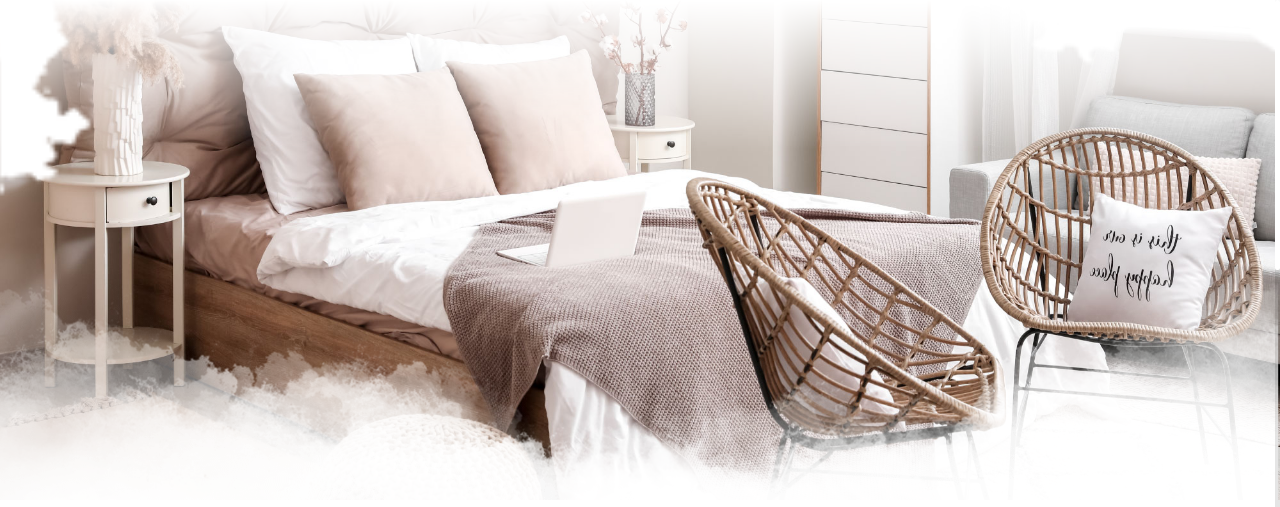

--- FILE ---
content_type: text/html; charset=utf-8
request_url: https://www.vinamattress.vn/vi/san-pham/san-pham-nem/nem-da-tang.html
body_size: 32095
content:
<!DOCTYPE HTML>
<html lang="vi">
<head>
<meta charset="utf-8">
<meta http-equiv="Content-Type" content="text/html; charset=utf-8">
<meta http-equiv="X-UA-Compatible" content="IE=Edge,chrome=1">
<meta http-equiv="cache-control" content="private">
<meta http-equiv="Content-Language" content="vi">
<meta name="google" content="notranslate">
<meta name="language" content="vi_VN">
<meta name="robots" content="index, follow">
<meta name="author" content="VINAMATTRESS">
<meta name="viewport" content="width=device-width, initial-scale=1, maximum-scale=1">
<meta name="apple-mobile-web-app-capable" content="yes">
<meta name = "format-detection" content = "telephone=no">
<title id="hdtitle">VINAMATTRESS</title>
<meta name="description" content="VINAMATTRESS">
<meta name="keywords" content="VINAMATTRESS">

<!-- android -->
<meta name="mobile-web-app-capable" content="yes">
<meta http-equiv="cleartype" content="on">
<!-- iOS -->
<meta name="apple-mobile-web-app-capable" content="yes">
<meta name="apple-mobile-web-app-status-bar-style" content="black-translucent">
<meta name="apple-mobile-web-app-title" content="VINAMATTRESS">
<!-- Facebook -->
<meta property="og:title" content="VINAMATTRESS">
<meta property="og:description" content="VINAMATTRESS">
<meta property="og:type" content="website">
<meta property="og:site_name" content="VINAMATTRESS">
<meta property="og:image" content="https://www.vinamattress.vn/catalog/view/theme/default/images/social-share.png">
<meta property="og:locale" content="vi_VN">

<link rel="icon" href="https://www.vinamattress.vn/catalog/view/theme/default/images/favicon.png">
<link rel="alternate" href="https://www.vinamattress.vn/vi/san-pham/san-pham-nem/nem-da-tang.html" hreflang="vi-vn">
<link rel="alternate" href="https://www.vinamattress.vn/en/products/mattresses/hybrid-mattress.html" hreflang="en-vn">
<link rel="alternate" href="https://www.vinamattress.vn/zh/products-1/mattresses-1/hybrid-mattress-1.html" hreflang="zh-vn">

<link href="https://www.vinamattress.vn/vi/san-pham/san-pham-nem/nem-da-tang.html" rel="canonical">
<meta property="og:url" content="https://www.vinamattress.vn/vi/san-pham/san-pham-nem/nem-da-tang.html">
<style>body{width:100%;overflow-x:hidden}.header, .footer, .container, .go-top, .mobile-call{visibility: hidden;}</style>

<!--[if lt IE 9]>
<meta http-equiv="refresh" content="0; url=https://www.vinamattress.vn/detect.html" />
<script type="text/javascript">
/* <![CDATA[ */
window.top.location = 'https://www.vinamattress.vn/detect.html';
/* ]]> */
</script>
<![endif]-->

<script type="application/ld+json">{"@context": "https://schema.org","@type": "Organization",  "url": "https://www.vinamattress.vn/","name": "VINAMATTRESS","logo": ["https://www.vinamattress.vn/catalog/view/theme/default/images/social-share.png"], "contactPoint": {"@type": "ContactPoint",  "telephone": "1900555510","contactType": "Customer service"}}</script>

<!-- Google Tag Manager -->
<script>(function(w,d,s,l,i){w[l]=w[l]||[];w[l].push({'gtm.start':
new Date().getTime(),event:'gtm.js'});var f=d.getElementsByTagName(s)[0],
j=d.createElement(s),dl=l!='dataLayer'?'&l='+l:'';j.async=true;j.src=
'https://www.googletagmanager.com/gtm.js?id='+i+dl;f.parentNode.insertBefore(j,f);
})(window,document,'script','dataLayer','GTM-M3R65X4');</script>
<!-- End Google Tag Manager -->
<meta name="google-site-verification" content="p_AAFxf2pc3m-ZN83rAupZe_X4gbeIdn_ffXQcNrsHo" />
<meta name="google-site-verification" content="-BFWrQOFSZa2SEcc5XTOEztGMsp_jXceupCO17Wn5_g" /></head>
<body>
<div id="render-styles"></div>
<noscript id="deferred-styles">
<link rel="stylesheet" type="text/css" href="https://www.vinamattress.vn/catalog/view/theme/default/css/slide.css?v=1.0.5">
<link rel="stylesheet" type="text/css" href="https://www.vinamattress.vn/catalog/view/theme/default/css/desktop.css?v=1.0.5">
<link rel="stylesheet" type="text/css" href="https://www.vinamattress.vn/catalog/view/theme/default/css/style.css?v=1.0.5">
<link rel="stylesheet" type="text/css" href="https://www.vinamattress.vn/catalog/view/theme/default/css/animation.css?v=1.0.5">
</noscript>
<script>
var loadDeferredStyles = function() {
var addStylesNode = document.getElementById("deferred-styles");
var replacement = document.getElementById("render-styles");
replacement.innerHTML = addStylesNode.textContent;
document.body.appendChild(replacement)
addStylesNode.parentElement.removeChild(addStylesNode);
};
var raf = requestAnimationFrame || mozRequestAnimationFrame ||
webkitRequestAnimationFrame || msRequestAnimationFrame;
if (raf) raf(function() { window.setTimeout(loadDeferredStyles, 0); });
else window.addEventListener('load', loadDeferredStyles);
</script>
<!--HEADER-->
<header class="header">
<!--LOGO-->
<div class="logo"></div>
<!--LOGO-->
<a class="hotline on-show" href="tel:1900636663"><span class="h-icon"></span><span class="h-text">1900.636.663</span></a>
<!--NAVIGATION-->
<nav class="navigation">
<div class="nav">
<div class="social">
<ul>
<li>
<a class="facebook" href="https://www.facebook.com/Vinamattress.vn/" rel="nofollow"  target="_blank">
<svg xmlns="http://www.w3.org/2000/svg" viewBox="0 0 60 60">
<path fill="CurrentColor" d="M36.5,24.5h-5v-3.3c0-1.2,0.8-1.5,1.4-1.5s3.5,0,3.5,0v-5.4l-4.9,0c-5.4,0-6.7,4.1-6.7,6.7v3.6h-3.1
v5.6h3.1c0,7.2,0,15.9,0,15.9h6.6c0,0,0-8.8,0-15.9h4.4L36.5,24.5z"/>
<ellipse stroke="currentColor"  class="foreground" cx="30" cy="30" rx="26" ry="26"/>
</svg></a>
</li>
<li>
<a class="youtube" href="https://www.youtube.com/channel/UCdEq_r65lCxknoX781_F5WQ" rel="nofollow"  target="_blank">
<svg xmlns="http://www.w3.org/2000/svg" viewBox="0 0 60 60">
<path fill="CurrentColor" d="M43.47,22.8c-0.02-0.11-0.04-0.22-0.07-0.33c-0.01-0.05-0.03-0.1-0.05-0.15c-0.38-1.12-1.44-1.93-2.69-1.93
h0.19c0,0-5.02-0.76-11.71-0.79c-6.68,0.03-11.71,0.79-11.71,0.79h0.2c-1.25,0-2.31,0.81-2.69,1.93c-0.02,0.05-0.03,0.1-0.05,0.15
c-0.03,0.11-0.05,0.22-0.07,0.33c-0.18,1.3-0.48,3.9-0.51,7.02c0.03,3.12,0.33,5.72,0.51,7.02c0.02,0.11,0.04,0.22,0.07,0.33
c0.01,0.05,0.03,0.1,0.05,0.15c0.38,1.12,1.44,1.93,2.69,1.93h-0.2c0,0,5.03,0.76,11.71,0.79c6.68-0.03,11.71-0.79,11.71-0.79h-0.19
c1.25,0,2.31-0.81,2.69-1.93c0.02-0.05,0.03-0.1,0.05-0.15c0.03-0.11,0.05-0.22,0.07-0.33c0.18-1.31,0.48-3.9,0.51-7.02
C43.95,26.71,43.65,24.1,43.47,22.8z M33.54,30.46l-5.99,4.35c-0.13,0.09-0.27,0.14-0.42,0.14c-0.11,0-0.22-0.03-0.33-0.08
c-0.24-0.12-0.39-0.37-0.39-0.64v-8.7c0-0.27,0.15-0.52,0.39-0.64c0.24-0.12,0.53-0.1,0.75,0.06l5.99,4.35
c0.19,0.14,0.3,0.35,0.3,0.58C33.84,30.11,33.73,30.32,33.54,30.46z"/>
<ellipse stroke="currentColor"  class="foreground" cx="30" cy="30" rx="26" ry="26"/>
</svg></a>
</li>
</ul>
</div>
<ul>
<li class="" >
<a class="link-home" href="https://www.vinamattress.vn/"  data-name="home-page" data-title="VINAMATTRESS - TINH HOA GIẤC NGỦ VIỆT" data-description="Thấu hiểu mong muốn của mỗi gia đình trong việc nâng cao chất lượng cuộc sống, với sứ mệnh mang những giá trị tinh hoa vào giấc ngủ gia đình Việt, thương hiệu VinaMattress đã được sinh ra cùng xu hướng sống Xanh - ngủ Organic trong kỷ nguyên công nghệ số." data-keyword="VINAMATTRESS; vina mattress, vinamattress">Trang chủ</a>
</li>
<li class="" >
<a class="link-load" href="https://www.vinamattress.vn/vi/gioi-thieu.html"  data-name="about-page" data-title="VINAMATTRESS" data-description="VINAMATTRESS" data-keyword="VINAMATTRESS">Giới thiệu</a>
</li>
<li class="current" >
<a class="link-load" href="https://www.vinamattress.vn/vi/san-pham.html"  data-name="products-page" data-title="VINAMATTRESS" data-description="VINAMATTRESS" data-keyword="VINAMATTRESS">Sản phẩm</a>
</li>
<li class="" >
<a class="link-load" href="https://www.vinamattress.vn/vi/chung-nhan.html"  data-name="certificate-page" data-title="VINAMATTRESS" data-description="VINAMATTRESS" data-keyword="VINAMATTRESS">Chứng nhận</a>
</li>
<li class="" >
<a class="link-load" href="https://www.vinamattress.vn/vi/kenh-phan-phoi.html"  data-name="distribution-page" data-title="VINAMATTRESS" data-description="VINAMATTRESS" data-keyword="VINAMATTRESS">Kênh phân phối</a>
</li>
<li class="" >
<a class="link-load" href="https://www.vinamattress.vn/vi/tin-tuc.html"  data-name="news-page" data-title="VINAMATTRESS" data-description="VINAMATTRESS" data-keyword="VINAMATTRESS">Tin tức</a>
</li>
<li class="" >
<a class="link-load" href="https://www.vinamattress.vn/vi/tuyen-dung.html"  data-name="recruitment-page" data-title="VINAMATTRESS" data-description="VINAMATTRESS" data-keyword="VINAMATTRESS">Tuyển dụng</a>
</li>
<li class="" >
<a class="link-load" href="https://www.vinamattress.vn/vi/lien-he.html"  data-name="contact-page" data-title="VINAMATTRESS" data-description="VINAMATTRESS" data-keyword="VINAMATTRESS">Liên hệ</a>
</li>

</ul>
</div>
</nav>
<!--NAVIGATION--> 
<div class="overlay-menu">
<span class="bg-menu"></span>
</div>
<!--RIGHT HEADER-->
<div class="right-header">
<div class="seach-top">
<!--SEARCH-->
<a class="search-but"  href="javascript:void(0);">
<svg  xmlns="http://www.w3.org/2000/svg" viewBox="0 0 50 50">
<path fill="currentColor" d="M17.9,29.9L12,35.8c-0.9,0.9-0.9,2.4,0,3.4c0.9,0.9,2.4,0.9,3.4,0l5.9-5.9c-0.7-0.4-1.4-0.8-2-1.4C18.7,31.3,18.2,30.6,17.9,29.9z"></path>
<path  fill="currentColor" d="M37.7,13.4c-4.8-4.8-12.7-4.8-17.5,0s-4.8,12.6,0,17.4c4.8,4.8,12.7,4.8,17.5,0C42.5,25.9,42.5,18.2,37.7,13.4z M35.5,28.7c-3.7,3.7-9.6,3.7-13.3,0s-3.7-9.5,0-13.2c3.7-3.7,9.6-3.7,13.3,0C39.2,19,39.2,25,35.5,28.7z"></path>
</svg>
</a>
<div class="search-form">
<div class="form-row-search">
<form onSubmit="return false;" action="https://www.vinamattress.vn/vi/tim-kiem.html" class="search-id-form" id="search" method="get">
<input type="text" id="qsearch" name="qsearch" data-holder="Tìm kiếm..." value="Tìm kiếm..." data-default="Tìm kiếm...">
<input type="hidden" id="defaultvalue" name="defaultvalue" value="Tìm kiếm...">
<input type="hidden" id="errorsearch"  name="errorsearch" value="Từ khóa không được dưới 2 kí tự, vui lòng nhập lại từ khóa tìm kiếm!">
<input type="hidden" id="href_search"  name="href_search" value="https://www.vinamattress.vn/vi/tim-kiem.html">
</form>
</div>
</div>
</div>
<!--SEARCH-->
<div class="language">
<form id="change_lang" enctype="multipart/form-data" method="post" action="https://www.vinamattress.vn/index.php?route=common/home">
<ul>
<li  ><a href="javascript:void(0);" onClick="
$('input[name=\'language_code\']').attr('value', 'en').submit();var tmp_url = document.URL;if(tmp_url=='https://www.vinamattress.vn/'){$('input[name=\'language_code\']').attr('value', 'en').submit();$('input[name=\'redirect\']').attr('value', 'https://www.vinamattress.vn/en/products/mattresses/hybrid-mattress.html').submit();$('#change_lang').submit();return false;}else{var tmp_url_change = tmp_url.replace('/vi/', '/en/');$('input[name=\'redirect\']').attr('value', tmp_url_change).submit();;$('#change_lang').submit();return false;}">en</a></li>
<li  ><a href="javascript:void(0);" onClick="
$('input[name=\'language_code\']').attr('value', 'zh').submit();var tmp_url = document.URL;if(tmp_url=='https://www.vinamattress.vn/'){$('input[name=\'language_code\']').attr('value', 'zh').submit();$('input[name=\'redirect\']').attr('value', 'https://www.vinamattress.vn/zh/products-1/mattresses-1/hybrid-mattress-1.html').submit();$('#change_lang').submit();return false;}else{var tmp_url_change = tmp_url.replace('/vi/', '/zh/');$('input[name=\'redirect\']').attr('value', tmp_url_change).submit();;$('#change_lang').submit();return false;}">zh</a></li>
</ul>
	<input type="hidden" value="" name="language_code" />
    <input type="hidden" value="1" name="is_change_lang" />
    <input id="changlanguage_redirect" type="hidden" value="https://www.vinamattress.vn/vi/san-pham/san-pham-nem/nem-da-tang.html" name="redirect" />
</form>
</div></div>
<!--RIGHT HEADER-->
<!--SLIDE-BAR-->
<div class="nav-click">
<span></span>
</div>
<!--SLIDE-BAR-->
</header>
<!--HEADER--><!--CONTAINER-->
<div class="container" id="product-page" data-page="nem">
<div class="title-page"><h1>Sản phẩm</h1></div>
<!--01-->
<section class="banner-inner">
<div class="white-space"></div>
<div class="slide-pics" data-time="5000">
<div class="bg-inner" style="background-image:url(https://www.vinamattress.vn/pictures/catalog/banner-all/banner-san-pham/san-pham-nem.jpg)">
<div class="slide-overlay"></div>
</div>
</div>
</section>
<!--01-->
<div class="outer-nav outer-green ani-item">
<div class="sub-nav subnav-product">
<ul>
<li class="current" ><a class="link-load" href="https://www.vinamattress.vn/vi/san-pham/san-pham-nem.html" data-name="cate-265"  data-title="Sản Phẩm Nệm" data-description="VINAMATTRESS" data-keyword="VINAMATTRESS">Sản Phẩm Nệm</a></li>
<li  ><a class="link-load" href="https://www.vinamattress.vn/vi/san-pham/goi.html" data-name="cate-266"  data-title="Pillows" data-description="VINAMATTRESS" data-keyword="VINAMATTRESS">Sản phẩm gối</a></li>
<li  ><a class="link-load" href="https://www.vinamattress.vn/vi/san-pham/drap.html" data-name="cate-397"  data-title="VINAMATTRESS" data-description="VINAMATTRESS" data-keyword="VINAMATTRESS">Sản phẩm drap</a></li>
<li  ><a class="link-load" href="https://www.vinamattress.vn/vi/san-pham/san-pham-khach-san-resort.html" data-name="cate-351"  data-title="VINAMATTRESS" data-description="VINAMATTRESS" data-keyword="VINAMATTRESS">Sản phẩm khách sạn, resort</a></li>
</ul>
</div>
</div>
<!--02-->
<section class="product-section">
<span class="leaves leaves-pro-1" data-scroll="-4"></span>
<span class="leaves leaves-pro-2" data-scroll="-4"></span>
<span class="leaves leaves-pro-3" data-scroll="10"></span>
<div class="filter-product">
<a class="open-button" href="javascript:void(0)">
<svg xmlns="http://www.w3.org/2000/svg" viewBox="0 0 70 70">
<rect fill="currentColor" x="15" y="45.9" class="st0" width="40" height="5.1"></rect>
<rect fill="currentColor" x="15" y="32.4" class="st0" width="40" height="5.1"></rect>
<rect fill="currentColor" x="15" y="19" class="st0" width="40" height="5.1"></rect>
</svg>
<span>filter</span>
</a>
<div class="filter-box ani-item">
<div class="fill-col reset-all"><a href="https://www.vinamattress.vn/vi/san-pham/san-pham-nem.html">tất cả sản phẩm</a></div>
<div class="fill-col"><a  href="https://www.vinamattress.vn/vi/san-pham/san-pham-nem/nem-cao-su.html" data-name="cate-160">Nệm cao su</a>
<ul class="sub-filter" data-pro="cate-160">
<li ><a href="https://www.vinamattress.vn/vi/san-pham/san-pham-nem/nem-cao-su/vinarubber-charcoal-1.html" data-name="cate-429">Vinarubber Charcoal</a></li>
<li ><a href="https://www.vinamattress.vn/vi/san-pham/san-pham-nem/nem-cao-su/cao-su-topper.html" data-name="cate-430">Cao su Topper</a></li>
<li ><a href="https://www.vinamattress.vn/vi/san-pham/san-pham-nem/nem-cao-su/vina-rubber-pure.html" data-name="cate-416">Vina Rubber Pure</a></li>
<li ><a href="https://www.vinamattress.vn/vi/san-pham/san-pham-nem/nem-cao-su/vina-rubber-organic.html" data-name="cate-415">Vina Rubber Organic</a></li>
</ul>
</div>
<div class="fill-col"><a class="active" href="https://www.vinamattress.vn/vi/san-pham/san-pham-nem/nem-da-tang.html" data-name="cate-346">Nệm đa tầng</a>
<ul class="sub-filter active" data-pro="cate-346">
<li ><a href="https://www.vinamattress.vn/vi/san-pham/san-pham-nem/nem-da-tang/vina-flex-luxury-.html" data-name="cate-421">Vina Flex Luxury </a></li>
</ul>
</div>
<div class="fill-col"><a  href="https://www.vinamattress.vn/vi/san-pham/san-pham-nem/nem-foam.html" data-name="cate-348">Nệm Foam</a>
<ul class="sub-filter" data-pro="cate-348">
<li ><a href="https://www.vinamattress.vn/vi/san-pham/san-pham-nem/nem-foam/topper-du-lich.html" data-name="cate-436">TOPPER DU LỊCH</a></li>
<li ><a href="https://www.vinamattress.vn/vi/san-pham/san-pham-nem/nem-foam/vinafoam-aqua.html" data-name="cate-433">VINAFOAM AQUA</a></li>
<li ><a href="https://www.vinamattress.vn/vi/san-pham/san-pham-nem/nem-foam/vina-foam-pearl.html" data-name="cate-420">Vina Foam Pearl </a></li>
</ul>
</div>
<div class="fill-col"><a  href="https://www.vinamattress.vn/vi/san-pham/san-pham-nem/nem-lo-xo.html" data-name="cate-349">Nệm lò xo</a>
<ul class="sub-filter" data-pro="cate-349">
<li ><a href="https://www.vinamattress.vn/vi/san-pham/san-pham-nem/nem-lo-xo/vina-coil-deluxe.html" data-name="cate-418">Vina Coil Deluxe</a></li>
<li ><a href="https://www.vinamattress.vn/vi/san-pham/san-pham-nem/nem-lo-xo/vina-coil-suite.html" data-name="cate-419">Vina Coil Suite</a></li>
<li ><a href="https://www.vinamattress.vn/vi/san-pham/san-pham-nem/nem-lo-xo/vina-coil-super.html" data-name="cate-417">Vina Coil Super</a></li>
</ul>
</div>
<div class="fill-col"><a  href="https://www.vinamattress.vn/vi/san-pham/san-pham-nem/nem-bong.html" data-name="cate-347">Nệm bông</a>
<ul class="sub-filter" data-pro="cate-347">
<li ><a href="https://www.vinamattress.vn/vi/san-pham/san-pham-nem/nem-bong/vinaflex-melody.html" data-name="cate-435">VinaFlex Melody</a></li>
<li ><a href="https://www.vinamattress.vn/vi/san-pham/san-pham-nem/nem-bong/vinafiber-smart.html" data-name="cate-434">VinaFiber Smart</a></li>
<li ><a href="https://www.vinamattress.vn/vi/san-pham/san-pham-nem/nem-bong/vina-fiber-premium.html" data-name="cate-423">Vina Fiber Premium</a></li>
<li ><a href="https://www.vinamattress.vn/vi/san-pham/san-pham-nem/nem-bong/vina-fiber-savings.html" data-name="cate-422">Vina Fiber Savings</a></li>
<li ><a href="https://www.vinamattress.vn/vi/san-pham/san-pham-nem/nem-bong/tam-bao-ve-nem-.html" data-name="cate-431">Tấm Bảo Vệ Nệm </a></li>
</ul>
</div>
<div class="fill-col"><a  href="https://www.vinamattress.vn/vi/san-pham/san-pham-nem/nem-mut-ep.html" data-name="cate-350">Nệm Foam Ép</a>
<ul class="sub-filter" data-pro="cate-350">
<li ><a href="https://www.vinamattress.vn/vi/san-pham/san-pham-nem/nem-mut-ep/vinafoam-mixed-bloom.html" data-name="cate-432">Vinafoam Mixed Bloom</a></li>
<li ><a href="https://www.vinamattress.vn/vi/san-pham/san-pham-nem/nem-mut-ep/vina-foam-mixed-antarctic.html" data-name="cate-426">Vina Foam Mixed Antarctic</a></li>
<li ><a href="https://www.vinamattress.vn/vi/san-pham/san-pham-nem/nem-mut-ep/vina-foam-mixed-arctic.html" data-name="cate-425">Vina Foam Mixed Arctic</a></li>
<li ><a href="https://www.vinamattress.vn/vi/san-pham/san-pham-nem/nem-mut-ep/modern-massage-mixed-foam-mattress.html" data-name="cate-427">Modern Massage Mixed Foam Mattress</a></li>
<li ><a href="https://www.vinamattress.vn/vi/san-pham/san-pham-nem/nem-mut-ep/vina-foam-mixed-pacific.html" data-name="cate-424">Vina Foam Mixed Pacific</a></li>
</ul>
</div>
</div>
</div>
<div class="col-product">
<div class="txt-prolist ani-item">
<div class="title-main">
<h2>Sản Phẩm Nệm</h2>
</div>
<p style="text-align: justify;"><i><strong>Tuyệt hảo trong chất lượng, đỉnh cao trong công nghệ, thiết lập bởi những tiêu chí của sự hoàn hảo và sang trọng, dành cho những ai tin rằng mình xứng đáng nhận được những điều tốt nhất trong cuộc sống.</strong></i></p></div>
<div class="load-data">
</div>
</div>
</section>
<!--02-->
</div>
<!--CONTAINER-->
<!--FOOTER-->
<footer class="footer">
<div class="left-footer white ani-item">
<div class="logo-footer">
</div>
<div class="company-info">
<h3>CÔNG TY TNHH THƯƠNG MẠI VÀ SẢN XUẤT HÀN VIỆT HẢI</h3>
<ul>
<li class="address"><p>125/1/2 Lê Hoàng Phái, phường Gò Vấp, Thành phố Hồ Chí Minh, Việt Nam</p></li><li class="phone"><p><a href="1900.636.663">1900.636.663</a></p></li><li class="email"><p><a href="mailto:info@vinamattress.vn">info@vinamattress.vn</a></p></li></ul>
</div>
</div>
<div class="right-footer ani-item">
<div class="menu-footer">
<a href="https://www.vinamattress.vn/" class="link-load" data-name="home-page">Trang chủ</a>
<a href="https://www.vinamattress.vn/vi/kenh-phan-phoi.html" class="link-load" data-name="distribution-page">Kênh phân phối</a>
<a href="https://www.vinamattress.vn/vi/gioi-thieu.html" class="link-load" data-name="about-page">Giới thiệu</a>
<a href="https://www.vinamattress.vn/vi/tin-tuc.html" class="link-load" data-name="news-page">Tin tức</a>
<a href="https://www.vinamattress.vn/vi/san-pham.html" class="link-load current" data-name="products-page">Sản phẩm</a>
<a href="https://www.vinamattress.vn/vi/tuyen-dung.html" class="link-load" data-name="recruitment-page">Tuyển dụng</a>
<a href="https://www.vinamattress.vn/vi/chung-nhan.html" class="link-load" data-name="certificate-page">Chứng nhận</a>
<a href="https://www.vinamattress.vn/vi/lien-he.html" class="link-load" data-name="contact-page">Liên hệ</a>
</div>
<div class="bottom-footer">
<div class="social">
<ul>
<li>
<a class="facebook" href="https://www.facebook.com/Vinamattress.vn/" rel="nofollow"  target="_blank">facebook
<svg xmlns="http://www.w3.org/2000/svg" viewBox="0 0 60 60">
<path fill="CurrentColor" d="M36.5,24.5h-5v-3.3c0-1.2,0.8-1.5,1.4-1.5s3.5,0,3.5,0v-5.4l-4.9,0c-5.4,0-6.7,4.1-6.7,6.7v3.6h-3.1
v5.6h3.1c0,7.2,0,15.9,0,15.9h6.6c0,0,0-8.8,0-15.9h4.4L36.5,24.5z"/>
<ellipse stroke="currentColor"  class="foreground" cx="30" cy="30" rx="26" ry="26"/>
</svg></a>
</li>
<li>
<a class="youtube" href="https://www.youtube.com/channel/UCdEq_r65lCxknoX781_F5WQ" rel="nofollow"  target="_blank">youtube
<svg xmlns="http://www.w3.org/2000/svg" viewBox="0 0 60 60">
<path fill="CurrentColor" d="M43.47,22.8c-0.02-0.11-0.04-0.22-0.07-0.33c-0.01-0.05-0.03-0.1-0.05-0.15c-0.38-1.12-1.44-1.93-2.69-1.93
h0.19c0,0-5.02-0.76-11.71-0.79c-6.68,0.03-11.71,0.79-11.71,0.79h0.2c-1.25,0-2.31,0.81-2.69,1.93c-0.02,0.05-0.03,0.1-0.05,0.15
c-0.03,0.11-0.05,0.22-0.07,0.33c-0.18,1.3-0.48,3.9-0.51,7.02c0.03,3.12,0.33,5.72,0.51,7.02c0.02,0.11,0.04,0.22,0.07,0.33
c0.01,0.05,0.03,0.1,0.05,0.15c0.38,1.12,1.44,1.93,2.69,1.93h-0.2c0,0,5.03,0.76,11.71,0.79c6.68-0.03,11.71-0.79,11.71-0.79h-0.19
c1.25,0,2.31-0.81,2.69-1.93c0.02-0.05,0.03-0.1,0.05-0.15c0.03-0.11,0.05-0.22,0.07-0.33c0.18-1.31,0.48-3.9,0.51-7.02
C43.95,26.71,43.65,24.1,43.47,22.8z M33.54,30.46l-5.99,4.35c-0.13,0.09-0.27,0.14-0.42,0.14c-0.11,0-0.22-0.03-0.33-0.08
c-0.24-0.12-0.39-0.37-0.39-0.64v-8.7c0-0.27,0.15-0.52,0.39-0.64c0.24-0.12,0.53-0.1,0.75,0.06l5.99,4.35
c0.19,0.14,0.3,0.35,0.3,0.58C33.84,30.11,33.73,30.32,33.54,30.46z"/>
<ellipse stroke="currentColor"  class="foreground" cx="30" cy="30" rx="26" ry="26"/>
</svg></a>
</li>
</ul>
</div>
<div class="copyright">2019 <strong>VINAMATTRESS</strong>.  All Rights Reserved. </div>
</div>
</div>
</footer>
<!--FOOTER-->
<!--LOAD-PAGE-->
<div class="all-pics"></div>
<div class="all-album"></div>
<div class="allvideo"></div>
<div class="overlay-dark"></div>
<div class="mask"></div>
<div class="wheel"><span></span></div>
<div class="go-top">
<svg  xmlns="http://www.w3.org/2000/svg" viewBox="0 0 80 80">
<path fill="currentColor" d="M54.9,49.8H25.3L40,24.1L54.9,49.8z M30.7,46.5h18.6l-9.4-16.1L30.7,46.5z"></path>
</svg>
</div>
<!--LOAD-PAGE-->
<!--LOAD-->
<div class="loadicon">
<svg class="load-present"  xmlns="http://www.w3.org/2000/svg" viewBox="0 0 702 324" >
<path class="stroke-line-1" d="M63.5,244.7V271h-8.7v-26.3h-6.7v-7.6h22v7.6H63.5z"/>
<path class="stroke-line-1" d="M73.6,271v-34h8.7v34H73.6z"/>
<path class="stroke-line-1" d="M109.6,271l-12.9-20.7l-0.1,0l0.2,20.6h-8.3v-34h7.5l13.1,21.3l0.1-0.1l-0.4-21.3h8.3v34H109.6z"/>
<path class="stroke-line-1" d="M143,271v-13.6h-11.1V271h-8.7v-34h8.7v12.8H143v-12.8h8.7v34H143z"/>
<path class="stroke-line-1" d="M191.8,271v-13.6h-11.1V271H172v-34h8.7v12.8h11.1v-12.8h8.7v34H191.8z"/>
<path class="stroke-line-1" d="M235.7,266.6c-3.5,3.4-7.7,5-12.7,5c-4.9,0-9-1.6-12.5-5c-3.6-3.3-5.3-7.4-5.3-12.3c0-2.6,0.4-5,1.3-7.3
c0.5-1.2,1.2-2.5,2.2-3.8c3.5-4.6,8.3-7,14.4-7c5,0,9.2,1.7,12.7,5.1c3.5,3.4,5.2,7.6,5.2,12.5C240.9,259,239.2,263.2,235.7,266.6z
M229.7,247.1c-1.8-2-4-3-6.7-3c-2.7,0-5,1-6.7,3c-1.7,1.9-2.6,4.2-2.6,6.9c0,2.8,0.9,5.2,2.6,7.1c1.8,2,4,3,6.8,3
c2.6,0,4.8-1,6.6-3c1.7-1.9,2.5-4.2,2.5-6.9C232.2,251.4,231.4,249,229.7,247.1z"/>
<path class="stroke-line-1" d="M266.7,271l-1.7-4.9h-11.8l-1.8,4.9h-9.3l13.6-34h6.8l13.5,34H266.7z M259.2,247.7h-0.1l-3.5,11.6h7.1
L259.2,247.7z"/>
<path class="stroke-line-1" d="M328.4,253.5c0,5.2-1.7,9.5-5.2,13c-3.4,3.5-7.8,5.2-13,5.2c-5,0-9.3-1.7-12.8-5.1c-3.5-3.4-5.3-7.7-5.3-12.7
c0-5,1.8-9.2,5.4-12.6c3.5-3.3,7.8-4.9,12.8-4.9c3.8,0,7.2,1.1,10.5,3.3c3.3,2.3,5.5,5.2,6.5,8.7h-9.7c-1.6-2.9-4.1-4.4-7.5-4.4
c-2.7,0-5,1-6.7,2.9c-1.7,1.9-2.6,4.2-2.6,6.9c0,2.9,0.8,5.3,2.5,7.2c1.7,2,4,3,6.8,3c2,0,3.6-0.4,5.1-1.3c1.5-1,2.5-2.3,3-4.1
h-10.1v-6.9h20.1c0,0.3,0,0.6,0,0.9V253.5z"/>
<path class="stroke-line-1"  d="M332.9,271v-34h8.7v34H332.9z"/>
<path class="stroke-line-1" d="M369.5,271l-1.7-4.9h-11.8l-1.8,4.9H345l13.6-34h6.8l13.5,34H369.5z M364.1,234.1l-2.1-2.6l-2.1,2.6h-7.4
l7.1-7.6h5l6.9,7.6H364.1z M362.1,247.7H362l-3.5,11.6h7.1L362.1,247.7z M369.6,229.6l-2.2-4.5l11-5.9l2.4,5.4L369.6,229.6z"/>
<path class="stroke-line-1" d="M416.1,258.3c-1,4-3.1,7.2-6.2,9.7c-3.2,2.4-6.8,3.7-10.9,3.7c-5,0-9.2-1.7-12.7-5.1
c-3.5-3.4-5.2-7.6-5.2-12.6c0-4.9,1.7-9.1,5.2-12.5c3.4-3.4,7.7-5,12.6-5c6.5,0,11.4,2.7,14.9,8c1.2,1.8,2,3.7,2.3,5.6H407
c-1.5-3.9-4.2-5.9-8.2-5.9c-2.7,0-4.9,1-6.6,3c-1.7,1.9-2.5,4.2-2.5,6.9c0,2.7,0.8,5.1,2.5,7c1.7,2.1,4,3.1,6.7,3.1
c3.7,0,6.4-1.9,8.2-5.7H416.1z"/>
<path class="stroke-line-1" d="M455.8,271l-12.9-20.7l-0.1,0L443,271h-8.3v-34h7.5l13.1,21.3l0.1-0.1l-0.4-21.3h8.3v34H455.8z"/>
<path class="stroke-line-1" d="M504.2,253.5c0,5.2-1.7,9.5-5.2,13c-3.4,3.5-7.8,5.2-13,5.2c-5,0-9.3-1.7-12.8-5.1c-3.5-3.4-5.3-7.7-5.3-12.7
c0-5,1.8-9.2,5.4-12.6c3.5-3.3,7.8-4.9,12.8-4.9c3.8,0,7.2,1.1,10.5,3.3c3.3,2.3,5.5,5.2,6.5,8.7h-9.7c-1.6-2.9-4.1-4.4-7.5-4.4
c-2.7,0-5,1-6.7,2.9c-1.7,1.9-2.6,4.2-2.6,6.9c0,2.9,0.8,5.3,2.5,7.2c1.7,2,4,3,6.8,3c2,0,3.6-0.4,5.1-1.3c1.5-1,2.5-2.3,3-4.1H484
v-6.9h20.1c0,0.3,0,0.6,0,0.9V253.5z"/>
<path class="stroke-line-1" d="M534.6,257.6c0,2.3-0.2,4.2-0.6,5.6c-0.5,1.8-1.5,3.4-2.8,4.8c-2.4,2.4-5.6,3.7-9.5,3.7
c-1.9,0-3.7-0.3-5.3-0.8c-1.8-0.6-3.3-1.6-4.5-2.8c-1.4-1.5-2.4-3.1-2.9-4.8c-0.2-0.8-0.4-1.6-0.4-2.6c-0.1-0.8-0.1-1.8-0.1-3
v-20.5h8.7v20.5c0,0.9,0,1.7,0.1,2.3c0.1,0.8,0.3,1.5,0.6,2.1c0.7,1.4,1.9,2.1,3.7,2.1c1.8,0,3-0.7,3.7-2c0.3-0.6,0.4-1.2,0.5-2.1
c0.1-0.6,0.1-1.4,0.1-2.4v-20.5h8.7V257.6z M527,230.3c-0.2,0.3-0.4,0.6-0.6,0.9c-0.2,0.2-0.4,0.5-0.8,0.8l-0.8,0.7
c-0.3,0.3-0.5,0.5-0.7,0.7c-0.4,0.5-0.7,1-0.7,1.5h-3.9c0-0.7,0.2-1.4,0.6-2c0.2-0.3,0.4-0.5,0.6-0.8c0.2-0.2,0.4-0.5,0.7-0.7
l0.7-0.7c0.3-0.3,0.5-0.5,0.6-0.7c0.4-0.5,0.6-1,0.6-1.5c0-0.9-0.4-1.4-1.3-1.4c-0.6,0-1,0.2-1.3,0.7c-0.2,0.3-0.3,0.8-0.3,1.5
h-4.1c0-0.1,0-0.1,0-0.2v-0.2c0-1.6,0.6-3,1.7-4.1c1.1-1,2.5-1.5,4.2-1.5c2.3,0,3.9,0.9,4.8,2.7c0.4,0.7,0.5,1.4,0.5,2.1
C527.7,228.8,527.5,229.5,527,230.3z"/>
<path class="stroke-line-1" d="M572.8,271h-8.9l-11.3-34h8.9l6.8,23.8h0.1l6.9-23.8h8.9L572.8,271z"/>
<path class="stroke-line-1" d="M588,271v-34h8.7v34H588z"/>
<path class="stroke-line-1" d="M614.2,234.1l-2.1-2.6l-2.1,2.6h-7.4l7.1-7.6h5l6.9,7.6H614.2z M602.8,271v-34h18.9v7.6h-10.5v5.3h10.2v7.6
h-10.2v5.8h10.5v7.6H602.8z M608.6,282v-6.9h7.3v6.9H608.6z"/>
<path class="stroke-line-1" d="M639.7,244.7V271H631v-26.3h-6.7v-7.6h22v7.6H639.7z"/>
<path class="stroke-line stroke-green"d="M92.2,135.6l-9.9,73.6H59.5l-9.9-73.6h15.7l5.6,51.4l5.6-51.4H92.2z"/>
<path class="stroke-line stroke-green"d="M120.8,209.2h-16.2v-73.6h16.2V209.2z"/>
<path class="stroke-line stroke-green"d="M175.6,209.2H159L148,170v39.2h-13.5v-73.6h18.4l9.2,33.6v-33.6h13.5V209.2z"/>
<path class="stroke-line stroke-green"d="M233.3,209.2h-16l-2.7-19.8h-7.2l-2.8,19.8h-16l12.1-73.6h20.5L233.3,209.2z M213.3,179.2l-2.3-22l-2.2,22
H213.3z"/>
<path class="stroke-line" d="M302.7,209.2h-14.4v-41.3l-8.4,41.3h-11.1l-9.6-41.3v41.3h-12.6v-73.6h20.8l7.4,38.2l6.4-38.2h21.6V209.2z"/>
<path class="stroke-line" d="M360.4,209.2h-16l-2.7-19.8h-7.2l-2.8,19.8h-16l12.1-73.6h20.5L360.4,209.2z M340.4,179.2l-2.3-22l-2.2,22H340.4z"/>
<path class="stroke-line" d="M407.2,145.2h-9v64H382v-64h-9v-9.6h34.2V145.2z"/>
<path class="stroke-line" d="M454.5,145.2h-9v64h-16.2v-64h-9v-9.6h34.2V145.2z"/>
<path class="stroke-line" d="M508,209.3h-16.2c-1.7-2.1-2.6-8-2.6-17.8v-0.1l0.1-4.4c0.1-6.1,0.2-9.3,0.2-9.4c0-2.5-1.7-3.7-5-3.7v35.3
h-16.2v-73.6h20c4.5,0,8.5,1,11.9,3.1c3.4,2.1,5.1,5.4,5.1,9.9v8.8c0,5.7-3.3,9.6-10,11.6c6.7,1.6,10.1,5.6,10.1,12.2l-0.3,8.1
C505,201,506,207.7,508,209.3z M489.4,161v-12.1c0-2.6-1.7-3.9-5-3.9v19.9C487.8,164.9,489.4,163.6,489.4,161z"/>
<path class="stroke-line" d="M552.3,209.2h-31.6v-73.6h31.4v9.4h-15.2v19.9h13.7v8.9h-13.7v25.9h15.4V209.2z"/>
<path class="stroke-line" d="M565.4,179.7h14.7v16.9c0,1.7,1,2.5,3.1,2.5c2,0,2.9-0.8,2.9-2.5v-8.7c0-2.7-1.8-5.8-5.3-9.4
c-6.9-6.7-11.1-11.1-12.8-13.4c-1.7-2.3-2.5-4.8-2.5-7.5v-8.3c0-9.5,6.2-14.3,18.7-14.3c11.2,0,16.7,4.3,16.7,13v12.7h-14.7
v-13.5c0-1.5-0.8-2.2-2.5-2.2c-1.9,0-2.9,1.4-2.9,4.3l0.3,4.8c0,2.7,1.8,5.9,5.5,9.5c6.8,6.5,11.1,11,12.9,13.5
c1.8,2.6,2.7,5.5,2.7,8.7v9.4c0,9.8-6.3,14.7-18.8,14.7c-12.1,0-18.1-4.4-18.1-13.3V179.7z"/>
<path class="stroke-line" d="M616.2,179.7h14.7v16.9c0,1.7,1,2.5,3.1,2.5c2,0,2.9-0.8,2.9-2.5v-8.7c0-2.7-1.8-5.8-5.3-9.4
c-6.9-6.7-11.1-11.1-12.8-13.4c-1.7-2.3-2.5-4.8-2.5-7.5v-8.3c0-9.5,6.2-14.3,18.7-14.3c11.2,0,16.7,4.3,16.7,13v12.7h-14.7
v-13.5c0-1.5-0.8-2.2-2.5-2.2c-1.9,0-2.9,1.4-2.9,4.3l0.3,4.8c0,2.7,1.8,5.9,5.5,9.5c6.8,6.5,11.1,11,12.9,13.5
c1.8,2.6,2.7,5.5,2.7,8.7v9.4c0,9.8-6.3,14.7-18.8,14.7c-12.1,0-18.1-4.4-18.1-13.3V179.7z"/>
<path class="stroke-line-1" d="M468.1,82.1C468.1,82.1,468.1,82.1,468.1,82.1c-2-0.7-20.4-7-50.2-5.7c-5.7-5.1-21.8-15.2-60.6-16
c0,0,0,0,0,0c-6.5,0-13.1-0.8-19.5,0.1c-40.4,5.7-78.4,0.7-115-19.1c-19.2-10.4-32.4-5-45.7,12.4c-5.3,7-9.9,14.5-15.2,21.5
c-8.8,11.8-10.8,10.5-22.7,2.3c-10.2-7-17.8-16.8-27.1-21.1C41.6,24.3,50.8,91.5,49.2,93.2c14-57.2,42.1-38.4,75.1-14.6
c21.3,15.3,26.2,20,39.6,4.6c6.3-7.2,11.8-15.2,17.9-22.6c10.6-12.8,21-15.7,36.7-9.5c6.2,2.4,12.1,5.7,17.8,9
c26,15.2,53.7,20,83.1,13.2c11.4-2.6,22.8-5.5,34.2-8.2c10.3-1.6,29.5-1.5,53.6,12c-16.4,1.6-35.7,5.5-57.1,13.5
c-0.2,0-0.7,0.2-1.5,0.5c-0.1,0-0.2,0.1-0.3,0.1c-1,0.4-1.9,0.7-2.9,1.1c-2.6,0.9-5.5,1.5-6.9,1.8c-37.7,7.3-74.5-7.2-111.7-9.3
c36.4,8.3,72.5,25.9,109.6,13.2h0.1c0,0,6.6-2.3,11.4-3.1c21.7-4,93.7-16,118.5-5.9c1.2,0.5,2.4,1.1,3.5,1.7
c55.2,29.5,114.1,42.4,177.6,34.9C584.3,126.9,526,105.6,468.1,82.1z"/>
</svg>
</div>     
<!--LOAD-->
<div class="httpserver class-hidden">https://www.vinamattress.vn/</div>
<div class="httptemplate class-hidden">https://www.vinamattress.vn/catalog/view/theme/</div>
<!--BOTTOM JS-->

<script type="text/javascript" src="https://www.vinamattress.vn/catalog/view/theme/default/js/jquery.js"></script>
<script type="text/javascript" src="https://www.vinamattress.vn/catalog/view/theme/default/js/common.js?v=1.0.5"></script>
<script type="text/javascript" src="https://www.vinamattress.vn/catalog/view/theme/default/js/animate.js?v=1.0.5"></script> 
<script type="text/javascript" src="https://www.vinamattress.vn/catalog/view/theme/default/js/slide.js?v=1.0.5"></script> 
<script type="text/javascript" src="https://www.vinamattress.vn/catalog/view/theme/default/js/scroll.js?v=1.0.5"></script> 
<script type="text/javascript" src="https://www.vinamattress.vn/catalog/view/theme/default/js/load.js?v=1.0.5"></script>
<script type="text/javascript" src="https://www.vinamattress.vn/catalog/view/theme/default/js/btq.js?v=1.0.5"></script>
<script type="text/javascript" src="https://www.vinamattress.vn/catalog/view/theme/default/js/validate.js?v=1.0.5" ></script>
<!--BOTTOM JS-->
<!-- Google Tag Manager (noscript) -->
<noscript><iframe src="https://www.googletagmanager.com/ns.html?id=GTM-M3R65X4"
height="0" width="0" style="display:none;visibility:hidden"></iframe></noscript>
<!-- End Google Tag Manager (noscript) --></body>
</html>

--- FILE ---
content_type: text/css
request_url: https://www.vinamattress.vn/catalog/view/theme/default/css/slide.css?v=1.0.5
body_size: 9707
content:
.slide-item,.slide-slidebox{-webkit-tap-highlight-color:transparent;position:relative}.slide-slidebox{display:block;width:100%}.slide-slidebox.slide-hidden{opacity:0}.slide-slidebox.slide-refresh .slide-item{visibility:hidden}.slide-slidebox.slide-drag .slide-item{-ms-touch-action:pan-y;touch-action:pan-y;-webkit-user-select:none;-moz-user-select:none;-ms-user-select:none;user-select:none}.slide-slidebox.slide-rtl{direction:rtl}.slide-slidebox.slide-rtl .slide-item{float:right}.slide-wrapper{position:relative;-ms-touch-action:pan-Y;touch-action:manipulation;-moz-backface-visibility:hidden;backface-visibility:hidden}.slide-wrapper:after{content:".";display:block;clear:both;visibility:hidden;line-height:0;height:0}.slide-wrapper-outer{position:relative;overflow:hidden;-webkit-transform:translate3d(0,0,0);transform:translate3d(0,0,0)}.slide-item{-webkit-backface-visibility:hidden;backface-visibility:hidden;-moz-backface-visibility:hidden;-ms-backface-visibility:hidden;transform:translate3d(0,0,0);min-height:1px;float:left;-webkit-touch-callout:none}.slide-loading{opacity:0;display:block}.slide-slidebox .animated-in{z-index:0}.slide-slidebox .animated-out{z-index:1}.autoheight{transition:height .5s ease-in-out}.no-js .slide-slidebox{display:block}.slide-slidebox .slide-item img.lazyload{opacity:0;transition:opacity .4s ease;transform-style:preserve-3d}.slide-slidebox .slide-video-wrapper{position:relative;height:100%;background-color:#000}.slide-slidebox .slide-video-play-icon{position:absolute;height:80px;width:80px;left:50%;top:50%;margin:-40px 0 0 -40px;background:url(../images/player.svg) center center no-repeat;cursor:pointer;-webkit-backface-visibility:hidden;backface-visibility:hidden;transition:transform .2s ease;z-index:1}.preloader,.slide-buttons{position:absolute;z-index:10}.slide-slidebox .slide-video-play-icon:hover{transform:scale(1.1)}.slide-slidebox .slide-video-playing .slide-video-play-icon,.slide-slidebox .slide-video-playing .slide-video-tn{display:none}.slide-slidebox .slide-video-tn{opacity:0;height:100%;background-position:center center;background-repeat:no-repeat;background-size:contain;transition:opacity .4s ease}.preloader{width:100%;height:100%;left:0;top:0;padding-top:calc(50% - 41px);border:none;background-color:transparent;text-align:center;display:none}.preloader::before{content:"";width:82px;height:82px;position:absolute;left:50%;top:50%;margin:-41px 0 0 -41px;background:url(../images/cycle.png) center center no-repeat;animation:Preloader 1s steps(12,end) infinite}.loading .preloader{display:block}.done .preloader{display:none}.grabbing{cursor:ew-resize;cursor:e-resize;cursor:url(../images/grabbing.png) 8 8,move}.slide-buttons,.slide-pagination{width:100%;height:auto;text-align:center;backface-visibility:hidden}.slide-buttons svg,.slide-pagination svg{width:100%;height:100%}.slide-pagination svg{pointer-events:none}.slide-pagination{margin:10px auto 0}.slide-buttons{top:50%;left:0;width:100%;max-width:inherit;margin:-40px 0 0;transform:none}.slide-buttons.hide,.slide-pagination.hide{opacity:0;pointer-events:none}.slide-page{display:inline-block;position:relative;margin:0 5px}.slide-page span:not(.dot-number){display:block;width:12px;height:12px;opacity:.5;border-radius:50%;background-color:#fff}.slide-next,.slide-prev{top:0;position:absolute;width:40px;height:40px}.slide-page:not(.active):hover span:not(.dot-number){opacity:1;background-color:#05491f}.slide-page.active span:not(.dot-number){opacity:1;pointer-events:none}.slide-buttons.disabled,.slide-pagination.disabled{display:none}.slide-next,.slide-page span,.slide-prev{cursor:pointer;-webkit-user-select:none;-khtml-user-select:none;-moz-user-select:none;-ms-user-select:none;transition:all .3s ease-in-out}.slide-prev{left:-50px;background:url(../images/previous1.svg) center center/contain no-repeat}.slide-next{right:-50px;background:url(../images/next1.svg) center center/contain no-repeat}.album-center .slide-next,.next-pic,.slide-mask .slide-next,.slide-pic .slide-next{right:10px}.slide-next:hover{transform:translateX(5px) scale(.9)}.slide-prev:hover{transform:translateX(-5px) scale(.9)}.arrow-grey .slide-page span:not(.dot-number),.arrow-grey .slide-page.active span:not(.dot-number){border-color:#15a04a}.slide-next.disabled,.slide-prev.disabled{pointer-events:none;opacity:.2}.slide-page .dot-number{color:#fff;padding:0;font-size:14px;line-height:28px;text-align:center;width:30px;height:30px;border:1px solid rgba(255,255,255,.5);background-color:rgba(255,255,255,0);transition:all .3s ease-in-out;border-radius:50%;margin:0 2px;opacity:1;display:inline-block}.slide-page.active .dot-number,.slide-page:hover .dot-number{background-color:rgba(255,255,255,.5);border:1px solid rgba(255,255,255,0);color:#666}.numbers .slide-page.active:before,.numbers .slide-pagination:after{font-size:20px;display:inline-block;vertical-align:middle;position:relative;margin:5px}.slide-page.active .dot-number{pointer-events:none}.circle-outer{stroke:rgba(255,255,255,.8);fill:none;stroke-width:3;stroke-dasharray:534;transform:rotate(-90deg) translateX(-16px)}.active .circle-outer{stroke:#ff8a00;animation-name:Show100;animation-fill-mode:forwards}.color-white .active .circle-outer{stroke:#a7a9ac}.color-orange .active .circle-outer{stroke:#b3b3b3}.color-grey .active .circle-outer{stroke:#fff}.numbers{text-align:center}.numbers .slide-pagination{counter-reset:slides-num;text-align:center;width:100px;display:inline-block;position:relative;padding:10px}.numbers .slide-pagination:after{content:counter(slides-num);text-align:right}.numbers .slide-page.active:before{content:counter(slides-num) " /";text-align:left}.numbers .slide-page{counter-increment:slides-num;margin:0}.numbers .slide-page span{display:none}.thumbs{width:90%;max-width:600px;height:auto;left:50%;bottom:2.5vh;position:absolute;display:inline-block;margin:0;transform:translate(-50%,0);z-index:5}.thumbs .thumb-item{width:90px;height:50px;display:block;position:relative;opacity:.5;border:5px solid #fff;overflow:hidden;transition:opacity .3s ease-in-out}.thumbs .thumb-item a{display:block}.thumbs .slide-item.current .thumb-item{pointer-events:none;opacity:1}.thumbs .thumb-item:hover{opacity:1}.thumbs .thumb-item img{width:100%;height:auto;display:block;pointer-events:none}.center-slidebox .slide-wrapper{width:100%!important;white-space:nowrap;text-align:center}.center-slidebox .slide-item{float:none!important;display:inline-block!important;vertical-align:top}.album-center .slide-prev{left:10px}.slide-pic-nav{position:absolute;top:50%;left:0;width:100%;max-width:inherit;margin:-40px 0 0;transform:none;z-index:10}.prev-pic,.slide-mask .slide-prev,.slide-pic .slide-prev{left:10px}.next-pic,.prev-pic{width:80px;height:80px;top:0;cursor:pointer;transition:all .3s ease-in-out;position:absolute}.next-pic{background:url(../images/next.svg) center center/contain no-repeat}.prev-pic{background:url(../images/previous.svg) center center/contain no-repeat}.next-pic:not(.disabled):hover,.prev-pic:not(.disabled):hover{transform:scale(1.2)}.next-pic.disabled,.prev-pic.disabled{opacity:.2;pointer-events:none}.slide-mask .slide-pagination{position:absolute;bottom:10px;margin:10px 0}.slide-mask .slide-page span{background-color:#fff;width:16px;height:16px;transform:scale(.9)}.slide-mask .slide-buttons{margin:-50px 0 0}.slide-mask .slide-next,.slide-mask .slide-prev{width:100px;height:100px;color:#fff;border-radius:0}.slide-mask .slide-next:hover,.slide-mask .slide-prev:hover{color:#ff8a00;transform:scale(1)}.slide-mask .slide-next:hover{transform:translate3d(5px,0,0)}.slide-mask .slide-prev:hover{transform:translate3d(-5px,0,0)}.catalogue-slide .slide-buttons,.slide-design .slide-buttons{margin:-80px 0 0}.slide-pics .slide-pagination{position:absolute;bottom:60px}.slide-pics .slide-buttons{bottom:90px;top:auto;width:200px;left:calc(50% - 100px);margin:0}.slide-pics .slide-next{background:url(../images/next3.svg) center center/contain no-repeat;width:40px;height:40px}.slide-pics .slide-prev{background:url(../images/previous3.svg) center center/contain no-repeat;width:40px;height:40px}.slide-pics .slide-next:hover{transform:translateX(5px);background:url(../images/next4.svg) center center/contain no-repeat}.slide-pics .slide-prev:hover{transform:translateX(-5px);background:url(../images/previous4.svg) center center/contain no-repeat}@media screen and (max-width:1100px){.slide-pic-nav{top:auto;margin:0;bottom:0;height:50px;background-color:rgba(0,0,0,.3);z-index:9999}.next-pic,.prev-pic,.slide-next,.slide-page span,.slide-prev{transition:none;transform:none}.next-pic,.prev-pic,.slide-next,.slide-prev{width:50px;height:50px}.slide-next{right:-50px}.slide-prev{left:-50px}.next-pic{right:0}.prev-pic{left:0}.next-pic:hover,.prev-pic:hover,.slide-next:hover,.slide-prev:hover{transform:none}.slide-page{margin:0 4px}.slide-page span:not(.dot-number){transform:scale(.9)}.slide-page:not(.active):hover span:not(.dot-number){opacity:.5}.slide-next:hover,.slide-prev:hover{transform:none;background-color:transparent;border-width:0}.slide-mask .slide-page span{transform:scale(.7)}.slide-award .slide-buttons,.slide-mask .slide-buttons{display:none}.slide-award .slide-pagination{display:block}.album-center .slide-buttons,.catalogue-slide .slide-buttons,.material-slide .slide-buttons,.slide-design .slide-buttons{display:none}.catalogue-slide .slide-buttons,.slide-design .slide-buttons{margin:-25px 0 0}#home-page .slide-mask .slide-pagination{bottom:0;text-align:right;padding:0 10px 0 0}}@media screen and (max-width:840px){.slide-mask .slide-page span,.slide-page span:not(.dot-number){transform:scale(.7)}.slide-mask .slide-pagination{bottom:0}}@media screen and (max-width:620px){.thumbs{max-width:300px}}@media screen and (max-width:540px){.slide-pics .slide-buttons{bottom:60px}.slide-pics .slide-pagination{bottom:30px}}@media screen and (max-width:440px){.slide-page span:not(.dot-number){transform:scale(.6)}.slide-mask .slide-page span{transform:scale(.5)}.slide-page .dot-number{font-size:12px;line-height:18px;width:20px;height:20px;transition:none}#home-page .slide-mask .slide-pagination{bottom:0;text-align:center;padding:0;width:20px;right:0}}

--- FILE ---
content_type: text/css
request_url: https://www.vinamattress.vn/catalog/view/theme/default/css/animation.css?v=1.0.5
body_size: 9749
content:
@keyframes Start{from{visibility:hidden}to{visibility:visible}}@keyframes Preloader{100%{transform:rotate(360deg)}}@keyframes Play{from{background-position:0}to{background-position:-360px}}@keyframes LoadiconStroke{0%{opacity:0;transform:translateX(300px)}40%,60%{opacity:1;transform:translateX(0)}100%{opacity:0;transform:translateX(-300px)}}@keyframes Ani{0%{box-shadow:0 0 0 rgba(220,220,220,0);border:1px solid rgba(225,225,225,0);transform:scale(0)}70%{box-shadow:0 0 50px #dcdcdc;border:1px solid #e1e1e1;transform:scale(1)}100%{box-shadow:0 0 60px rgba(220,220,220,0);border:0 solid rgba(225,225,225,0);transform:scale(2)}}@keyframes Leftpage{from{left:-100%}to{left:100%}}@keyframes Rotate{from{transform:rotate(0) translateZ(0)}to{transform:rotate(360deg) translateZ(0)}}@keyframes empty{0%{opacity:1}}@keyframes Callicon{0%,100%{transform:scale(1) rotate(0)}40%,60%{transform:scale(1.05) rotate(40deg)}45%,55%{transform:scale(1.1) rotate(20deg)}50%{transform:scale(1.15) rotate(40deg)}}@keyframes fadeIn{0%{opacity:0}100%{opacity:1}}@keyframes fadeInStroke{0%{fill-opacity:0}100%{fill-opacity:1}}@keyframes fadeOut{0%{opacity:1}100%{opacity:0}}@keyframes slideOutUp{from{transform:translate3d(0,0,0)}to{visibility:hidden;transform:translate3d(0,-100%,0)}}@keyframes slideInUp{from{transform:translate3d(0,100%,0);visibility:visible}to{transform:translate3d(0,0,0)}}@keyframes fadeInUp{0%{opacity:0;transform:translate3d(0,100px,0)}100%{opacity:1;transform:translate3d(0,0,0)}}@keyframes Ani{0%{box-shadow:0 0 0 rgba(179,128,44,0);transform:scale(0)}70%{box-shadow:0 0 50px #b3802c;transform:scale(1)}100%{box-shadow:0 0 60px rgba(179,128,44,0);transform:scale(2)}}@keyframes fadeInDown{0%{opacity:0;transform:translate3d(0,-100px,0)}100%{opacity:1;transform:translate3d(0,0,0)}}@keyframes flipInX{0%{transform:perspective(500px) rotateX(30deg) scale(.8);opacity:0}100%{transform:perspective(500px) rotateX(0) scale(1);opacity:1}}@keyframes trackBallSlide{0%,100%,30%,60%{opacity:1;transform:translateY(-12px)}15%,50%{opacity:0;transform:translateY(8px)}}@keyframes flipOutX{0%{transform:perspective(400px) rotateX(0) scale(1);opacity:1}100%{transform:perspective(400px) rotateX(90deg) scale(.5);opacity:0}}@keyframes scaleSmall{0%{opacity:0;transform:rotate(15deg) scale(.8)}100%{opacity:1;transform:rotate(0) scale(1)}}@keyframes scaleSmallX{0%{opacity:0;transform:scaleX(0)}100%{opacity:1;transform:scaleX(1)}}@keyframes scaleSmallY{0%{opacity:0;transform:scaleY(0)}100%{opacity:1;transform:scaleY(1)}}@keyframes scaleLarge{0%{opacity:0;transform:scale(2)}100%{opacity:1;transform:scale(1)}}@keyframes goHeight{from{opacity:0;transform:scale3d(1,0,1)}to{opacity:1;transform:scale3d(1,1,1)}}@keyframes goWidth{from{opacity:0;transform:scale3d(0,1,1)}to{opacity:1;transform:scale3d(1,1,1)}}@keyframes aniHeight{from{transform:scale3d(1,1,1)}to{transform:scale3d(1,0,1)}}@keyframes aniWidth{from{transform:scale3d(1,1,1)}to{transform:scale3d(0,1,1)}}@keyframes moveLeft{100%{transform:translateX(-100%)}}@keyframes moveRight{100%{transform:translateX(100%)}}@keyframes toRight{0%{opacity:0;right:-100px}100%{opacity:1;right:0}}@keyframes goRight{0%{opacity:0;transform:translate3d(-100%,0,0)}100%{opacity:1;transform:none}}@keyframes goLeft{0%{opacity:0;transform:translate3d(100%,0,0)}100%{opacity:1;transform:none}}@keyframes goLeft2{0%{opacity:0;transform:translate3d(50%,0,0)}100%{opacity:1;transform:none}}@keyframes goRight1{0%{opacity:0;transform:translate3d(-50%,0,0) scale(.6)}100%{opacity:1;transform:none}}@keyframes goLeft1{0%{opacity:0;transform:translate3d(50%,0,0) scale(.6)}100%{opacity:1;transform:none}}@keyframes DrawStroke{0%{stroke-dashoffset:500}100%{stroke-dashoffset:0}}@keyframes DrawStroke1{0%{stroke-dashoffset:200}100%{stroke-dashoffset:0}}@keyframes goBg{0%{transform:translate3d(-50%,0,0)}100%{transform:none}}@keyframes bounceInDown{60%,75%,90%,from,to{animation-timing-function:cubic-bezier(0.215,0.610,0.355,1.000)}0%{opacity:0;transform:translate3d(0,-3000px,0)}60%{opacity:1;transform:translate3d(0,25px,0)}75%{transform:translate3d(0,-10px,0)}90%{transform:translate3d(0,5px,0)}to{opacity:1}}@keyframes AniPointer{0%{box-shadow:0 0 0 rgba(255,216,146,0);transform:scale(0)}50%{box-shadow:0 0 50px rgba(255,216,146,.5);transform:scale(1)}100%{box-shadow:0 0 60px rgba(255,216,146,0);transform:scale(2)}}@keyframes Round{0%{transform:rotate(0)}50%{transform:rotate(120deg)}100%{transform:rotate(240deg)}}@keyframes Border{0%,60%{border-color:#ffdd80}20%{border-color:#00303f}}@keyframes StrokeLine{0%{stroke-dashoffset:0}100%{stroke-dashoffset:-200}}@keyframes StrokeLine1{0%{stroke-dashoffset:0}100%{stroke-dashoffset:200}}@keyframes Slogan{0%{stroke-dashoffset:400}100%{stroke-dashoffset:0}}@keyframes BorderBox{0%,100%{background-position:0 0}50%{background-position:100% 100%}}@keyframes DrawPlay{0%{stroke-dashoffset:6000}100%{stroke-dashoffset:0}}@keyframes Show100{from{stroke-dashoffset:537}to{stroke-dashoffset:0}}@keyframes FillOpacity{0%{fill-opacity:0}100%{fill-opacity:1}}@keyframes perspective{0%{transform:perspective(100px) rotateX(9deg) scale(.9);opacity:0}100%{transform:perspective(0) rotateX(0);opacity:1}}@keyframes WheelArrow{0%{transform:rotate(-45deg) translate(0,0);opacity:0}50%{opacity:1}100%{transform:rotate(-45deg) translate(-5px,5px);opacity:0}}@keyframes WidthAni{0%{opacity:0;width:0}100%{opacity:1;width:100%}}@keyframes WidthAni1{0%{opacity:0;width:0}100%{opacity:1;width:calc(100% - 460px)}}@keyframes HeightAni{0%{opacity:0;transform:scaleY(0)}100%{opacity:1;transform:scaleY(1)}}@keyframes HeightAni1{0%{opacity:0;height:0}100%{opacity:1;height:calc(100% - 70px)}}@keyframes MaskPlay{from{-webkit-mask-position:0% 0;mask-position:0% 0}to{-webkit-mask-position:100% 0;mask-position:100% 0}}.animated{animation-duration:2s;animation-fill-mode:both}.fadein,.fadeindown,.fadeout{animation-fill-mode:forwards;animation-duration:1s}.slideout-Up{animation-name:slideOutUp}.slidein-Up{animation-name:slideInUp}.fade-In{animation-name:fadeIn}.fade-Out{animation-name:fadeOut}.fadein{animation-name:fadeIn}.fadeout{animation-name:fadeOut}.fadeindown{animation-name:fadeInDown}.fadeinup{animation-name:fadeInUp;animation-duration:1s;animation-fill-mode:forwards}.goleft,.goright{animation-duration:.8s;animation-fill-mode:forwards}.goleft{animation-name:goLeft}.goright{animation-name:goRight}.scalelarge{animation:1s forwards scaleLarge}.moveleft,.moveright{pointer-events:none;animation-duration:.8s;animation-fill-mode:forwards}.moveleft{animation-name:moveLeft}.moveright{animation-name:moveRight}.contact-form,.container,.footer,.go-top,.header,.register-form{animation:1s steps(1,end) both Start}.hotline,.language,.leaf-menu,.logo,.nav-click,.search-but,.stroke-menu,.subscribe{opacity:0}.overlay-menu.show .leaf-menu{animation:2s 1s forwards fadeInUp}.overlay-menu.show .stroke-menu{animation:2s 1.5s forwards scaleLarge}.mask{position:fixed;top:0;left:0;width:100vw;height:100vh;z-index:10000}.mask.hide{z-index:-9999;display:none}@media screen and (min-width:1100px){.ability-picture,.ani-item,.banner-pro-pic,.banner-product::after,.banner-txt .view-details,.banner-txt h2,.banner-txt p,.box-nav,.certificate-item,.close-video,.contact-form::after,.copyright,.filter-box,.item-news-home,.logo-menu,.map-box,.news-home::after,.pro-item,.product-box,.slider-same,.social,.sub-news,.title-page::before,.view-box{opacity:0}.on-show.title-page::before{animation:1.2s .3s forwards fadeIn}.box-nav.show,.show .logo,.sub-news.show{animation:1s .5s forwards goRight}.close-video.show{animation:1s .5s forwards toRight}.ani-item.on-show,.banner-txt.active h2{animation:1s .3s forwards fadeInUp}.mask::after{content:'';position:absolute;left:0;top:0;width:100%;height:100%;overflow:hidden;background-color:#fff;-webkit-mask:url(../images/mask-01.png);mask:url(../images/mask-01.png);-webkit-mask-size:2300% 100%;mask-size:2300% 100%}.mask.show::after{animation:1s steps(22) forwards MaskPlay}.container::before{opacity:0;transition:opacity .6s ease-in-out}.show .hotline,.show .nav-click,.show .subscribe{animation:1s .3s forwards goLeft}.show .language{animation:1s .2s forwards goLeft}.show .search-but{animation:1s .4s forwards goLeft}.logo-menu.active{animation:2s 1s forwards scaleLarge}.show .copyright{animation:1s .5s forwards fadeIn}.show .social{animation:1s 1s forwards fadeIn}.banner-product.active .banner-pro-pic{animation:1.5s 1s forwards goLeft}.banner-product.active::after{animation:1.5s 1s forwards scaleSmallY}.banner-txt.active p{animation:1s .6s forwards fadeInUp}.banner-txt.active .view-details{animation:1s .9s forwards fadeInUp}.on-show .product-box:first-child{animation:1.2s .8s forwards goLeft1}.on-show .product-box:nth-child(2){animation:1.2s .3s forwards goLeft1}.on-show .product-box:nth-child(3){animation:1.2s .3s forwards goRight1}.on-show .product-box:nth-child(4){animation:1.2s .8s forwards goRight1}.certificate-item.on-show{animation:1s forwards fadeIn}.certi-box:nth-child(odd).on-show,.on-show .item-news-home{animation:1s forwards goRight}.item-news-home:nth-child(3){animation-delay:.3s}.item-news-home:nth-child(2){animation-delay:.5s}.item-news-home:first-child{animation-delay:.7s}.view-box.on-show{animation:1.2s forwards goLeft}.ability-picture.on-show{animation:2s .3s forwards fadeIn}.contact-form,.news-home{opacity:1}.contact-form.on-show,.news-home.on-show{animation:none}.news-home.on-show::after{animation:3s .3s forwards fadeIn}.certi-box:nth-child(2n).on-show{animation:1s forwards goLeft}.contact-info.on-show,.pro-item.on-show{animation:1s .2s forwards flipInX}.filter-box.on-show{animation:1.2s forwards goRight}.slider-same.on-show{animation:1s forwards fadeInUp}.contact-form.on-show::after{animation:3s forwards fadeIn}.map-box.on-show{animation:1.5s forwards fadeIn}}@media screen and (max-width:1100px){.show .hotline{animation:1s .3s forwards goRight}.show .language,.show .subscribe{animation:1s forwards goLeft}.show .nav-click,.show .search-but{animation:1s .3s forwards goLeft}.show .logo,.show .text-slogan{animation:1s forwards fadeInDown}.ani-item,.text-slogan{opacity:0}.show .draw-slogan path{animation:5s 0 forwards Slogan;fill-opacity:1;transition-delay:3s}.ani-item.on-show{animation:1s .3s forwards fadeInUp}}